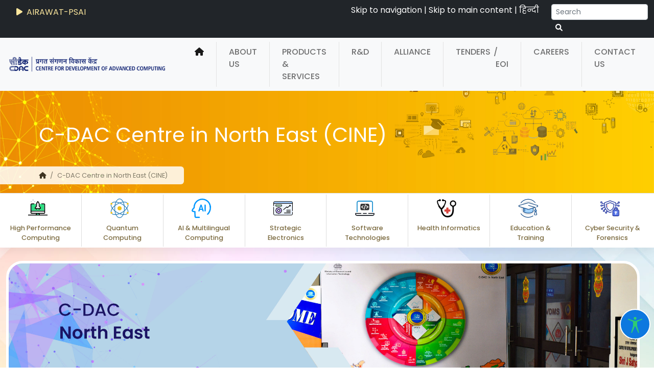

--- FILE ---
content_type: text/html; charset=utf-8
request_url: https://cdac.in/?id=SL
body_size: 37883
content:

    <!DOCTYPE html>
    <html lang="en-US">

    <head>
      <title>
        C-DAC Centre in North East (CINE)
      </title>
      <meta http-equiv="Content-Type" content="text/html; charset=utf-8" />
      <meta http-equiv="X-UA-Compatible" content="IE=edge" />
      <meta name="viewport" content="width=device-width, initial-scale=1" />
      <meta name="google-site-verification" content="coiX-zAjB21qckJyM-TItef522KqvaR91ZXRolFBIms" />
      <meta name="Description" content=" " />
      <meta name="KeyWords" content="" />
      <meta name="robots" content="index, follow" />
      <meta property="og:image" content="https://cdac.in/img/C-DAC.jpg"/>
      <meta property="og:type" content="website">
      <meta property="og:site_name" content="C-DAC"/>
      <meta property="og:title" content="C-DAC Centre in North East (CINE)"/>
      <meta property="og:url" content="https://cdac.in?id=SL"/>
      <meta property="og:description" content=""/>
      <link rel="stylesheet" href="/css/aos.css" />
      <link href="/css/bootstrap.min.css" rel="stylesheet" type="text/css">
      <link href="/index.aspx?id=custom" rel="stylesheet" type="text/css">
      <link href="/css/carousel.css" rel="stylesheet" type="text/css">
      <link rel="stylesheet" href="/css/swiper-bundle.min.css" />
      <link rel="stylesheet" href="/css/all.min.css">
      <link rel="stylesheet" type="text/css" href="/css/colorbox.css" />
      <link href="/css/hover-effect.css" rel="stylesheet" type="text/css">
      <!--<link rel="stylesheet" href="https://fonts.googleapis.com/css2?family=Inter:wght@100;200;300;400;500;600;700&display=swap" integrity="sha384-TzKzA5ir/IJIoyzdr+P9Cc5mTBsYxRoQTyhf/698mZmY5FQHPbKnwlbDvSdHn6hS" crossorigin="anonymous">-->
		<link rel="preconnect" href="https://fonts.googleapis.com">
		<link rel="preconnect" href="https://fonts.gstatic.com" crossorigin>
		
		<!--<link href="https://fonts.googleapis.com/css2?family=Inter:ital,opsz,wght@0,14..32,100..900;1,14..32,100..900&family=Poppins:ital,wght@0,100;0,200;0,300;0,400;0,500;0,600;0,700;0,800;0,900;1,100;1,200;1,300;1,400;1,500;1,600;1,700;1,800;1,900&display=swap" rel="stylesheet">-->
		
		<link href="https://fonts.googleapis.com/css2?family=Poppins:ital,wght@0,100;0,200;0,300;0,400;0,500;0,600;0,700;0,800;0,900;1,100;1,200;1,300;1,400;1,500;1,600;1,700;1,800;1,900&display=swap" rel="stylesheet">
		
      <script type="text/javascript" src="/js/jquery.min.js"></script>
	  <style>
	  #tap-internal{position:relative}
	 #sticky-menu{position: -webkit-sticky; top: 100px; postion:fixed}
	  </style>
    </head>

    <body>
      
      <form name="Form1" method="post" action="/?id=SL" id="Form1">
<div>
<input type="hidden" name="__EVENTTARGET" id="__EVENTTARGET" value="" />
<input type="hidden" name="__EVENTARGUMENT" id="__EVENTARGUMENT" value="" />
<input type="hidden" name="__VIEWSTATE" id="__VIEWSTATE" value="6HVPYis7/ZhqEcpIo5fI19NlQGDipr3usgyG26hSWBRc2ALbcqgC/fnunv7DBfQDLWOn8Fdk1g7fiOv+XU7+WA+b8j+2xqgw2U5VSv50ugc=" />
</div>

<script type="text/javascript">
//<![CDATA[
var theForm = document.forms['Form1'];
if (!theForm) {
    theForm = document.Form1;
}
function __doPostBack(eventTarget, eventArgument) {
    if (!theForm.onsubmit || (theForm.onsubmit() != false)) {
        theForm.__EVENTTARGET.value = eventTarget;
        theForm.__EVENTARGUMENT.value = eventArgument;
        theForm.submit();
    }
}
//]]>
</script>


<div>

	<input type="hidden" name="__VIEWSTATEGENERATOR" id="__VIEWSTATEGENERATOR" value="90059987" />
	<input type="hidden" name="__VIEWSTATEENCRYPTED" id="__VIEWSTATEENCRYPTED" value="" />
	<input type="hidden" name="__EVENTVALIDATION" id="__EVENTVALIDATION" value="V8rAC/AJqli0m3kJl0SjdNmJ7FPo67q7WaI4FAKqzSl7Z4qMtJlUoxJnUHOBHJJ0gvD7B97riaNh59hOS776joisg17gdaI+aODHQSSf0fVXVUVl3WvJmgBv3qWphF1BWC1vBJI8c1u2hkyeFqs8mA==" />
</div>
         <div class="container-fluid bg-dark pt-1 d-lg-block d-sm-none d-none">
               <div class="row py-1">
                <div class="col-md-5 col-lg-6 text-white">
						<!-- <div class="mt-1 marquee-text"><a href="/index.aspx?id=pdf_Techzine" class="marquee-text px-3 mt-2" target="_blank"><span><i class="fa-solid fa-play px-1"></i> <strong>Techzine</strong> <small> - C-DAC R&amp;D Digest </small></span></a></div>					 -->
            <div class="swiper mtext">
							<div class="swiper-wrapper pt-1">
									<div class="swiper-slide bg-dark">
									<a href="https://airawat.cdac.in/" class="marquee-text px-3" target="_blank" onClick="return external_link();"><i class="fa-solid fa-play px-1"></i> AIRAWAT-PSAI </a>
								  </div>
								  <div class="swiper-slide bg-dark">
									<a href="/index.aspx?id=Techzine" class="marquee-text px-3"><i class="fa-solid fa-play px-1"></i> <strong>Techzine</strong> <small> - C-DAC R&amp;D Digest </small> </a>
								  </div>	
                                  <div class="swiper-slide bg-dark">
									<a href="/index.aspx?id=TAP_Booklet" class="marquee-text px-3"><i class="fa-solid fa-play px-1"></i> <strong>TAP</strong> <small> - Technology Advancement and Proliferation </small> </a>								  
                                    </div>						  
							</div>
							
						  </div>
					</div>
                  <div class="col-md-4 col-lg-4">
                      <div class="text-end text-white d-lg-block d-sm-none d-none">
                          <a href="#nav" class="text-white">Skip to navigation</a> | <a href="#content" class="text-white">
                              Skip to main content</a> | <a onclick="goHindi();" id="hi" class="NALOC text-white" href="javascript:__doPostBack(&#39;hi&#39;,&#39;&#39;)" style="--bs-btn-padding-y: .25rem; --bs-btn-padding-x: .5rem;
                              --bs-btn-font-size: .75rem;">हिन्दी</a>
                      </div>
                  </div>
                  <div class="col-md-3 col-lg-2">
                      <div class="input-group float-end">
                        <div id="search-autocomplete" class="form-outline">
                          <input class="form-control form-control-sm" id="searchTerm" type="search" placeholder="Search"
                              autocomplete="off" aria-label="Search">
                      </div>
                      <button type="button" id="btnSearch" class="btn btn-dark btn-sm" onClick="lrcSearch()" aria-label="serach button">
                          <i class="fas fa-search p-0"></i><span style="display: none;">Search Button</span>
                      </button>
                      </div>
                  </div>
              </div>
					</div>
                  
        </form>

       <nav class="navbar navbar-expand-lg bg-light" id="nav">
          <div class="container-fluid">
            <a class="navbar-brand d-lg-none" href="/index.aspx"><img src="/img/cdac-logo-sm.png" class="img-fluid" alt="C-DAC Logo Small"></a>
            <a class="navbar-brand d-lg-block d-sm-none d-none" href="/index.aspx"><img src="/img/cdac-logo.png" class="img-fluid" alt="C-DAC Logo"></a>
                                                
                                                <div class="row">
                                                                <div class="col-1">
                                                                                <a class="btn navbar-toggler d-lg-none" href="/index.aspx?id=msearch"><i class="fas fa-search p-1"></i></a>
                                                                </div>
                                                                <div class="col-1" style="margin-left:25%;">
                                                                                <button class="navbar-toggler" type="button" data-bs-toggle="collapse" data-bs-target="#navbarNavAltMarkup"
                                                                                  aria-controls="navbarNavAltMarkup" aria-expanded="false" aria-expanded="true"
                                                                                  aria-label="Toggle navigation">  
                                                                                  <span class="navbar-toggler-icon"></span>
                                                                                </button>
                                                                </div>
                                                </div>
                                                
            <div class="collapse navbar-collapse justify-content-end" id="navbarNavAltMarkup">
              <div class="navbar-nav text-uppercase">
                <a class="nav-link active" href="/index.aspx" aria-current="page" aria-label="home"><i class="fa-solid fa-house"></i></a>
                <span class="nav-seprator"></span>
                <a class="nav-link" href="/index.aspx?id=about">About Us</a> <span class="nav-seprator"></span>
                <a class="nav-link" href="/index.aspx?id=products_services">Products & Services</a> <span
                  class="nav-seprator"></span>
                <a class="nav-link" href="/index.aspx?id=research">R&D </a><span class="nav-seprator"></span>
                <a class="nav-link" href="/index.aspx?id=alliance">Alliance</a> <span class="nav-seprator"></span>
                                                                
                                                                <a class="nav-link" href="/index.aspx?id=tenders">Tenders</a><span ><a href="/index.aspx?id=tenders_eoi" class="nav-link d-lg-block d-sm-none d-none" style="padding-left:0px!important;margin-left: -18px!important;">/ &nbsp;EOI</a> <a href="/index.aspx?id=tenders_eoi" class="nav-link d-lg-none">EXPRESSION OF INTEREST</a></span><span class="nav-seprator"></span>
                                                                
                <a class="nav-link" href="/index.aspx?id=career">Careers</a> <span class="nav-seprator"></span>
                <a class="nav-link" href="/index.aspx?id=contact">Contact Us</a>


                <div class="dropdown d-lg-none">
                  <a class="btn dropdown-toggle" href="#" role="button" id="dropdownMenuLink" data-bs-toggle="dropdown"
                    aria-expanded="false">
                    Thematic Area                  </a>

                  <ul class="dropdown-menu" aria-labelledby="dropdownMenuLink">
                    <li><a class="dropdown-item" href="/index.aspx?id=tap&tapcat=High_Performance_Computing">High Performance Computing</a></li>                   
                    <li><a class="dropdown-item" href="/index.aspx?id=tap&tapcat=Quantum_Computing">Quantum Computing</a></li>
                    <li><a class="dropdown-item" href="/index.aspx?id=tap&tapcat=AI_Multilingual_Computing">AI & Multilingual Computing</a></li>
                    <li><a class="dropdown-item" href="/index.aspx?id=tap&tapcat=Strategic_Electronics">Strategic Electronics</a></li>
                    <li><a class="dropdown-item" href="/index.aspx?id=tap&tapcat=Software_Technologies">Software Technologies</a></li>                 
                    <li><a class="dropdown-item" href="/index.aspx?id=tap&tapcat=Health_Informatics">Health Informatics</a></li>
                    <li><a class="dropdown-item" href="/index.aspx?id=tap&tapcat=Education_Training">Education & Training</a></li>
                    <li><a class="dropdown-item" href="/index.aspx?id=tap&tapcat=Cyber_Security_Forensics">Cyber Security & Forensics</a> </li>
                  </ul>
                </div>
              </div>
            </div>
          </div>
        </nav>



      

      


              <div class="container-fluid int-parallax d-lg-block d-sm-none d-none" id="tap-stick-bottom"> 
                <div class="row aos-init aos-animate" data-aos="zoom-in" data-aos-delay="200">
                  <div class="col-9 float-start">
                    <p class="int-banner-tittle text-white aos-init aos-animate" data-aos="zoom-in-up" data-aos-delay="400">
                      C-DAC Centre in North East (CINE)
                    </p>

                    <nav class="aos-init aos-animate" aria-label="breadcrumb" data-aos="fade-right" data-aos-delay="600">
                      <ol class="breadcrumb int-breadcrumb-bg rounded-end">
                        <li class="breadcrumb-item"><a href="/index.aspx" class="text-dark"><i
                              class="fa-solid fa-house"></i></a></li>
                        <li class='breadcrumb-item active'>C-DAC Centre in North East (CINE)</li>
                          <li class=" hidden-xs"> <a
                              href="/index.aspx?id=print_page&amp;print=SL" target="_blank"><span
                                class="glyphicon glyphicon-print"></span></a></li>
                      </ol>
                  </div>
                </div>
              </div>
              

      


        <div class="container-fluid sticky-top d-lg-block d-sm-none d-none" id="tap-internal">
          <div class="row ta text-center border-top border-dark-subtle fbg shadow-tap tap">
		  
		  			<!--<div class="col-md-1">&nbsp;</div>
					
					<div class="col-md-1 col-6 pb-2 pt-4 fth-rborder"><a href="/index.aspx"><img src="/img/cdac-logo-sm.png" class="img-fluid" alt="C-DAC Logo"></a></div>-->
					
					<div class="col-mdt-1 col-6 py-2 fth-rborder"><a href="/index.aspx?id=tap&tapcat=High_Performance_Computing"><svg id="svg"> <image xlink:href="/index.aspx?id=img_svg_icon&dynamicId=HPC.svg" width="80%" height="80%" alt="Latest Update Icone"> </svg> <br/> <span class="fbg-text">High Performance Computing</span></a></div>	
					
					<div class="col-mdt-1 col-6 py-2 fth-rborder"><a href="/index.aspx?id=tap&tapcat=Quantum_Computing"><svg id="svg"><image xlink:href="/index.aspx?id=img_svg_icon&dynamicId=Quantum.svg" width="80%" height="80%" alt="Quantum Computing Icone"> </svg> <br/> <span class="fbg-text">Quantum Computing</span></a></div>		
					
					<div class="col-mdt-1 col-6 py-2 fth-rborder"><a href="/index.aspx?id=tap&tapcat=AI_Multilingual_Computing"><svg id="svg"><image xlink:href="/index.aspx?id=img_svg_icon&dynamicId=AI.svg" width="80%" height="80%" alt="AI & Multilingual Computing Icone"> </svg> <br/><span class="fbg-text">AI & Multilingual Computing</span></a></div>
					
					<div class="col-mdt-1 col-6 py-2 fth-rborder"><a href="/index.aspx?id=tap&tapcat=Strategic_Electronics"><svg id="svg"><image xlink:href="/index.aspx?id=img_svg_icon&dynamicId=Strategic-Technology.svg" width="80%" height="80%" alt="Strategic Electronics Icone"> </svg> <br/> <span class="fbg-text">Strategic Electronics</span></a></div>
					
					<div class="col-mdt-1 col-6 py-2 fth-rborder"><a href="/index.aspx?id=tap&tapcat=Software_Technologies"><svg id="svg"><image xlink:href="/index.aspx?id=img_svg_icon&dynamicId=Software-Technologies.svg" width="80%" height="80%" alt="Software Technologies Icone"> </svg> <br/> <span class="fbg-text">Software Technologies</span></a></div>
					
					<div class="col-mdt-1 col-6 py-2 fth-rborder"><a href="/index.aspx?id=tap&tapcat=Health_Informatics"><svg id="svg"><image xlink:href="/index.aspx?id=img_svg_icon&dynamicId=Healthcare-Educ.svg" width="80%" height="80%"alt="Health Informatics Icone"> </svg> <br/> <span class="fbg-text">Health Informatics </span></a></div>
					
					<div class="col-mdt-1 col-6 py-2 fth-rborder"><a href="/index.aspx?id=tap&tapcat=Education_Training"><svg id="svg"><image xlink:href="/index.aspx?id=img_svg_icon&dynamicId=Edu.svg" width="80%" height="80%"alt="Education Training Icone"> </svg> <br/> <span class="fbg-text">Education &amp; Training </span></a></div>
					
					<div class="col-mdt-1 col-6 py-2"><a href="/index.aspx?id=tap&tapcat=Cyber_Security_Forensics"><svg id="svg"><image xlink:href="/index.aspx?id=img_svg_icon&dynamicId=Cyber-Security.svg" width="80%" height="80%" alt="Cyber Security & Forensics Icone"> </svg> <br/> <span class="fbg-text">Cyber Security & Forensics</span></a></div>
					
					<!--<div class="col-md-1 col-6 pb-2 pt-4"><a href="/index.aspx?id=reach_us"><i class="fa-solid fa-paper-plane fa-2x  fbg-icon"></i> <br> <span class="fbg-text">Reach Us</span></a></div>
					
					<div class="col-md-1">&nbsp;</div>-->
           
          </div>

        </div>



        </div>
      

      
        <div id="content" >
          <div ">
            

	
<div class="container-fluid center-banner-parallax py-3">	
	<div class="row cp">
	
			<div class="center-banner">				
					 <img src="/index.aspx?id=img_Silchar-cb" class="rounded-5 border border-5 border-white img-fluid"  alt="banner">
			</div>

	</div>
</div>


<div class="container-fluid sp">	
	<div class="row cp">		
				
				<div class="col-md-7 mb-5 col-sm-12  col-s-12 pb-3" data-aos="fade-right" data-aos-delay="100">
						<div class="card shadow">
						  <div class="card-body card-px">
							<div class="pb-1 mb-4 g_title text-uppercase"> <h2>C-DAC North East</h2>	</div>
							<p><img src="/index.aspx?id=img_silchar-cl" class="rounded-circle border border-5 border-white shadow" alt="Silchar" align="left" hspace="10">C-DAC established its 11th centre in North East which is nestled in IIT Guwahati Research Park. </p>

								<p></p>Strategically located in the Gateway to the Northeast, the centre focuses on ICTE Services, Software Development, Embedded Systems & VLSI,  Artificial Intelligence/Machine Learning, Cyber Security, Cyber Forensics, Multilingual Computing, Blockchain Technology for a myriad of sectors like Healthcare, Agriculture, E-governance, Power, Smart Cities, Digital Preservation and Digital Solutions to drive regional development. Through collaborations with government, industry, and academia, C-DAC CINE leverages technology for inclusive growth and digital empowerment across the North Eastern states.
								</p>
						  </div>
						</div>
					</div>
					
					<div class="col-md-5 col-sm-12 col-s-12">
					
					<div class="row">
						<!--Side Buttons Start-->
						<div class="col-md-6 pb-5 aos-init aos-animate" data-aos="fade-right" data-aos-delay="100">
							<div class="card border mx-sm-1 p-3 shadow">	
								<div class="row g-0">
									<div class="col-4">
									  <img src="/index.aspx?id=img_ico-products-white" class="rounded-circle border border-5 shadow border-white img-fluid bg-info" alt="Icon Products">
									</div>
									<div class="col-8">
									  <div class="card-body">
										<h5 class="card-title">Products</h5>									
									<div class="text-left"><a href="/index.aspx?id=cwproducts&centre=SL#Products" class="btn btn-sm btn-warning shadow border border-3 border-white rounded-1"> Know More..</a></div>
									  </div>
									</div>
								  </div>
							</div>
						</div>
						<div class="col-md-6 pb-5" data-aos="fade-right" data-aos-delay="200">
							<div class="card border mx-sm-1 p-3 shadow">
								<div class="row g-0">
									<div class="col-4">
									  <img src="/index.aspx?id=img_ico-services-white" class="rounded-circle border border-5 shadow border-white img-fluid bg-info" alt="Icon Services">
									</div>
									<div class="col-8">
								<div class="card-body">
									<h5 class="card-title">Services</h5>									
									<div class="text-left"><a href="/index.aspx?id=cwservices&centre=SL#Services" class="btn btn-sm btn-warning shadow border border-3 border-white rounded-1"> Know More..</a></div>
								</div>
							</div>
								  </div>
							</div>
						</div>
						<div class="col-md-6 pb-5" data-aos="fade-right" data-aos-delay="300">
							<div class="card border mx-sm-1 p-3 shadow">
								<div class="row g-0">
									<div class="col-4">
									  <img src="/index.aspx?id=img_ico-projects-white" class="rounded-circle border border-5 shadow border-white img-fluid bg-info" alt="Icon Projects">
									</div>
									<div class="col-8">
								<div class="card-body">
									<h5 class="card-title">Projects</h5>									
									<div class="text-left"><a href="/index.aspx?id=cwprojects&centre=SL#Projects" class="btn btn-sm btn-warning shadow border border-3 border-white rounded-1"> Know More..</a></div>
								  </div>
							</div>
						</div>
					</div>
				</div>
						<div class="col-md-6 pb-5" data-aos="fade-right" data-aos-delay="400">
							<div class="card border mx-sm-1 p-3 shadow">
								<div class="row g-0">
									<div class="col-4">
									  <img src="/index.aspx?id=img_ico-events-white" class="rounded-circle border border-5 shadow border-white img-fluid bg-info" alt="Icon Events">
									</div>
									<div class="col-8">
								<div class="card-body">
									<h5 class="card-title">Events</h5>									
									<div class="text-left"><a href="/index.aspx?id=events" class="btn btn-sm btn-warning shadow border border-3 border-white rounded-1"> Know More..</a></div>
								  </div>
							</div>
						</div>
					</div>
				</div>
						<div class="col-md-6 pb-5" data-aos="fade-right" data-aos-delay="500">
							<div class="card border mx-sm-1 p-3 shadow">
								<div class="row g-0">
									<div class="col-4">
									  <img src="/index.aspx?id=img_ico-contact-white" class="rounded-circle border border-5 shadow border-white img-fluid bg-info" alt="Icon Contacts">

									</div>
									<div class="col-8">
								<div class="card-body">
									<h5 class="card-title">Contact Us</h5>									
									<div class="text-left"><a href="/index.aspx?id=contact#SL" class="btn btn-sm btn-warning shadow border border-3 border-white rounded-1"> Know More..</a></div>
								  </div>
							</div>
						</div>
					</div>
				</div>
				<!--Side Buttons End-->	
						
					
		</div>
			
	</div>
</div>
</div>


          </div>
        </div>
      



      <input name="language_selected" type="hidden" id="language_selected" />
        <footer>
          <div class="container-fluid bg-dark">
            <div class="row text-center">

              <div class="mx-auto  gov-logo-pt">
                <div class="swiper swiper-lrp govLogo">
                  <div class="swiper-wrapper">

                    <div class="col-md-4 col-12 swiper-slide">
                      <a href="https://www.meity.gov.in/" target="_blank" onClick="return external_link();"><img
                          src="/index.aspx?id=img_loin-head" class="img-fluid" alt="MeitY Logo"></a>
                    </div>

                    <div class="col-md-4 col-12 swiper-slide">
                      <a href="https://amritmahotsav.nic.in/" target="_blank" onClick="return external_link();"><img
                          src="img/azadi.png" class="img-fluid" alt="azadi logo"></a>
                    </div>

                     <div class="col-md-4 col-12 swiper-slide">
                      <a><img
                          src="img/iyc.png" class="img-fluid" alt="International Year of Cooperatives 2025"></a>
                    </div>

                    <div class="col-md-4 col-12 swiper-slide">
                      <a href="https://www.bhimupi.org.in/" target="_blank" onClick="return external_link();"><img
                          src="img/bhim_upi.png" class="img-fluid" alt="bhimapp"></a>
                    </div>

                    <div class="col-md-4 col-12 swiper-slide">
                      <a href="https://digitalindia.gov.in/" target="_blank" onClick="return external_link();"><img
                          src="img/digitalindia.png" class="img-fluid" alt="Digital India"></a>
                    </div>

                    <div class="col-md-4 col-12 swiper-slide">
                      <a href="https://www.india.gov.in/" target="_blank" onClick="return external_link();">
                         <img src="img/india.gov.png" class="img-fluid" alt="india.gov.in"></a>
                    </div>

                    <div class="col-md-4 col-12 swiper-slide">
                      <a href="https://swachhbharatmission.gov.in/" target="_blank"
                        onclick="return external_link();"><img src="img/swachh_bharat.png" class="img-fluid"
                          alt="swachh bharat"></a>
                    </div>
                  </div>
                </div>
              </div>

            </div>
          </div>

          <div class="container-fluid">
            <div class="row cp">
              <div class="col-md-4 col-6 col-s-6 footer-pt aos-init aos-animate" data-aos="fade-up" data-aos-delay="">
                <div class="pb-2 mb-4 pt-3 footer_title text-uppercase">
                  <div class="fs-5">Centers</div>
                </div>
                <ul class="pb-4">
                  <li><a href="/index.aspx?id=BL" class="tab-link-text">Bengaluru </a></li>
                  <li><a href="/index.aspx?id=CH" class="tab-link-text">Chennai </a></li>
                  <li><a href="/index.aspx?id=DL" class="tab-link-text">Delhi</a></li>				         
                  <li><a href="/index.aspx?id=HY" class="tab-link-text">Hyderabad </a></li>
                  <li><a href="/index.aspx?id=KL" class="tab-link-text">Kolkata</a></li>
                  <li><a href="/index.aspx?id=ML" class="tab-link-text">Mohali</a></li>
                  <li><a href="/index.aspx?id=MB" class="tab-link-text">Mumbai</a></li>
                  <li><a href="/index.aspx?id=ND" class="tab-link-text">Noida </a></li>
                  <li><a href="/index.aspx?id=SL" class="tab-link-text">North East</a></li>
                  <li><a href="/index.aspx?id=PT" class="tab-link-text">Patna </a></li>
                  <li><a href="/index.aspx?id=PN" class="tab-link-text">Pune </a></li>
                  <li><a href="/index.aspx?id=TVM" class="tab-link-text">Thiruvananthapuram</a></li>
                </ul>
              </div>

              <div class="col-md-4 col-6 col-s-6 footer-pt aos-init aos-animate" data-aos="fade-up" data-aos-delay="100">
                <div class="pb-2 mb-4 pt-3 footer_title text-uppercase">
                  <div class="fs-5">Links</div>
                </div>
               <ul class="pb-4">
                  <li><a href="/index.aspx?id=about" class="tab-link-text">About Us</a></li>
                  <li><a href="/index.aspx?id=products_services" class="tab-link-text">Products & Services</a></li>
                  <li><a href="/index.aspx?id=research" class="tab-link-text">R&amp;D </a></li>
                  <li><a href="/index.aspx?id=career" class="tab-link-text">Careers</a></li>
                  <li><a href="/index.aspx?id=tenders" class="tab-link-text">Tenders</a></li>
                  <li><a href="/index.aspx?id=news" class="tab-link-text">Press Kit</a></li>
                  <li><a href="/index.aspx?id=audiov" class="tab-link-text">Video Gallery</a></li>
                  <li><a href="/index.aspx?id=events" class="tab-link-text">Events</a></li>
                  <li><a href="/index.aspx?id=Awards" class="tab-link-text">Awards</a></li>
                  <li><a href="/index.aspx?id=download" class="tab-link-text">Downloads</a></li>
                  <li><a href="/index.aspx?id=cdac_achievements" class="tab-link-text">Achievements</a></li>
                  <li><a href="/index.aspx?id=alliance" class="tab-link-text">Alliance</a></li>
                  
                </ul>
              </div>

              <div class="col-md-4 col-12 col-s-12 footer-pt aos-init aos-animate" data-aos="fade-up" data-aos-delay="200">
                <div class="pb-2 mb-4 pt-3 footer_title text-uppercase">
                  <div class="fs-5">Contact Us</div>
                </div>
                <div class="pb-4">
                  <iframe src="https://www.google.com/maps/embed?pb=!1m18!1m12!1m3!1d3782.8678264336377!2d73.80868805056447!3d18.534874087338796!2m3!1f0!2f0!3f0!3m2!1i1024!2i768!4f13.1!3m3!1m2!1s0x3bc2bf40bef092f1%3A0x48c508ccaa4ef9a!2sCentre%20For%20Development%20Of%20Advanced%20Computing%2C%20Innovation%20Park!5e0!3m2!1sen!2sin!4v1663579195296!5m2!1sen!2sin" title="C-DAC Navigation Map" width="98%" class="shadow border boder-white" allowfullscreen="" loading="lazy" referrerpolicy="no-referrer-when-downgrade"></iframe>
                  <p class="py-3"> <strong>Centre for Development of Advanced Computing</strong><br />
                    <strong>C-DAC Innovation Park</strong>,<br>
                    Panchavati, Pashan,
                    Pune - 411 008, Maharashtra (India)<br>
                    Phone: +91-20-25503100<br>
                    Fax: +91-20-25503131
                  </p>
                </div>

              </div>


            </div>

          </div>
          <div class="container-fluid border-top">

            <div class="row col-12">
              <div class="text-center"> <small>
                  <div class="my-3">
                   <a href="/index.aspx?id=help" class="tab-link-text">Help</a> |
                  <a href="/index.aspx?id=website_policies" class="tab-link-text">Website Policies</a> |
                    <a href="/index.aspx?id=legal_notice#2" class="tab-link-text">Copyright Policy</a> |
                    <a href="/index.aspx?id=terms_conditions" class="tab-link-text">Terms & Conditions</a> |
                  <a href="/index.aspx?id=reach_us" class="tab-link-text">Reach Us</a> | 
				  <a href="/index.aspx?id=sitemap" class="tab-link-text">Sitemap</a>
                  </div>

                  Website owned & maintained by: Centre for Development of Advanced Computing (C-DAC)<br />
                  &copy;
                  <script>                      document.write(new Date().getFullYear())</script> C-DAC. All
                  rights reserved.
                  <span id="lblLastUpdated" class="copyrights"></span>
                </small>
              </div>
            </div>


          </div>
        </footer>
        <a href="#" id="backtotop" title="On click go to Top" class="active" style="display: block;" data-aos="fade-up"
          data-aos-delay="500"><i class="fa fa-angle-up px-2"></i> Top</a>

     
        
        <!--<div class="sector-profile" data-aos="fade-right" data-aos-delay="200">
		<div class="psw">
				
				<div class="dropdown">
				<button class="dropbtn" style="border-radius: 50px; height: 49px;" aria-label="sector icon"><i class="fa-solid fa-industry" style="padding:6px; font-size:18px;"></i></button>
				  <div class="dropdown-content">
				  	<p class="mx-3 my-2 fw-bold border-bottom fs-5">Sector</p>
					<ul style="list-style:none;  padding:0px 14px 0px 13px;">
						<li class="border-bottom"><a href="/index.aspx?id=sector&sector_name=Education and Skill Building"><i class="fa-solid fa-school px-1"></i> Education and Skill Building</a></li>
						<li class="border-bottom"><a href="/index.aspx?id=sector&sector_name=Government and Public Sector"><i class="fa-solid fa-building-flag px-1"></i> Government and Public Sector</a></li>
						<li class="border-bottom"><a href="/index.aspx?id=sector&sector_name=Industry (including Startups/MSME)"><i class="fa-solid fa-industry px-1"></i> Industry (including Startups/MSME)</a></li>
						<li class="border-bottom"><a href="/index.aspx?id=sector&sector_name=Law Enforcement Agencies"><i class="fa-solid fa-gavel px-1"></i> Law Enforcement Agencies</a></li>
						<li class="border-bottom"><a href="/index.aspx?id=sector&sector_name=Smart Cities and Transportation"><i class="fa-solid fa-house-signal px-1"></i> Smart Cities and Transportation</a></li>
						<li class="border-bottom"><a href="/index.aspx?id=sector&sector_name=Broadcast and Communications"><i class="fa-solid fa-tower-broadcast px-1"></i> Broadcast and Communications</a></li>
						<li class="border-bottom"><a href="/index.aspx?id=sector&sector_name=Financial Services"><i class="fa-sharp fa-solid fa-coins px-1"></i> Financial Services</a></li>
						<li class="border-bottom"><a href="/index.aspx?id=sector&sector_name=Healthcare and Life Sciences"><i class="fa-solid fa-suitcase-medical px-1"></i> Healthcare and Life Sciences</a></li>
						<li><a href="/index.aspx?id=sector&sector_name=Defense and Strategic" class="pb-2"><i class="fa-solid fa-shield-halved px-1"></i>  Defense and Strategic</a></li>
					</ul>
				  </div>
				</div>
				  
				<div class="dropdown border-bottom">
				  <button class="dropbtn" style="border-radius: 50px; height: 49px;" aria-label="profile icon"><i class="fa-solid fa-user" style="padding:7px; font-size:20px;"></i></button>
				  <div class="dropdown-content">
				  	<p class="mx-3 my-2 fw-bold border-bottom fs-5">Profile</p>
					<ul style="list-style:none;  padding:0px 14px 0px 13px;">
						<li class="border-bottom"><a href="/index.aspx?id=profile&profile_name=Students"><i class="fa-solid fa-graduation-cap px-1"></i> Students</a></li>
						<li class="border-bottom"><a href="/index.aspx?id=profile&profile_name=Academia and Researcher"><i class="fa-solid fa-book-open-reader px-1"></i> Academia and Researcher</a></li>
						<li class="border-bottom"><a href="/index.aspx?id=profile&profile_name=Entrepreneurs"><i class="fa-solid fa-briefcase px-1"></i> Entrepreneurs</a></li>
						<li class="border-bottom"><a href="/index.aspx?id=profile&profile_name=Solution Aggregators / Integrators"><i class="fa-solid fa-gears px-1"></i> Solution Aggregators / Integrators</a></li>
						<li class="border-bottom"><a href="/index.aspx?id=profile&profile_name=International Audience"><i class="fa-solid fa-people-group px-1"></i> International Audience</a></li>
						<li class="border-bottom"><a href="/index.aspx?id=profile&profile_name=Press"><i class="fa-solid fa-newspaper px-1"></i> Press</a></li>
						<li><a href="/index.aspx?id=profile&profile_name=Career Seekers" class="pb-2"><i class="fa-solid fa-user-tie px-1"></i> Career Seekers</a></li>
					</ul>
				  </div>
				</div>				
				
				
		</div>
	</div>-->
      
      <script type="text/javascript" src="/js/bootstrap.min.js" ></script>
      <script type="text/javascript" src="/js/bootstrap.bundle.min.js" ></script>
      <script type="text/javascript" src="/js/swiper-bundle.min.js"></script>
      <script type="text/javascript" src="/js/jquery.colorbox.js"></script>
      <script type="text/javascript" src="/js/accessibility.min.js"> </script>
      <script type="text/javascript" src="/js/aos.js"></script>
      <script type="text/javascript" src="/js/confirm.js"></script>
      <script src="https://gistlangserver.in/demos/cdacSearch.min.js"></script>
      <script>
          AOS.init();
      </script>
      <script>

        var swiper = new Swiper(".govLogo", {
          spaceBetween: 10,
          loop: true,
          speed: 2000,
          autoplay: {
            delay: 1500,
            disableOnInteraction: false,
          },

          breakpoints: {
            370: {
              slidesPerView: 2,
            },

            640: {
              slidesPerView: 2,
            },
            768: {
              slidesPerView: 4,
            },
            1024: {
              slidesPerView: 5,
            },
          },
        });

        var swiper = new Swiper(".mtext", {
		  spaceBetween: 30,
		  effect: "fade",
		  speed: 2000,
		  autoplay: {
            delay: 5500,
            disableOnInteraction: false,
          },
		  navigation: {
			nextEl: ".swiper-button-next",
			prevEl: ".swiper-button-prev",
		  },
		  pagination: {
			el: ".swiper-pagination",
			clickable: true,
		  },
		});
      </script>
      <script async src="https://www.googletagmanager.com/gtag/js?id=G-EW5FVRNK1V">

      </script>
      
      <script>
      
        window.dataLayer = window.dataLayer || [];
      
        function gtag() {
      
          dataLayer.push(arguments);
      
        } gtag('js', new Date());
      
        gtag('config', 'G-EW5FVRNK1V');
      
      </script>

      <script>

        $('.listing').ready(function () {
          $('.nav li a').click(function (e) {

            $('.nav li.active').removeClass('active');

            var $parent = $(this).parent();
            $parent.addClass('active');
            e.preventDefault();
          });
    });

    var _gaq = _gaq || [];
    _gaq.push(['_setAccount', 'UA-17466453-1']);
    _gaq.push(['_setDomainName', '.cdac.in']);
    _gaq.push(['_trackPageview']);

    (function () {
        var ga = document.createElement('script'); ga.type = 'text/javascript'; ga.async = true;
        ga.src = ('https:' == document.location.protocol ? 'https://ssl' : 'http://www') + '.google-analytics.com/ga.js';
        var s = document.getElementsByTagName('script')[0]; s.parentNode.insertBefore(ga, s);
    })();

     var input = document.getElementById("searchTerm");
input.addEventListener("keypress", function(event) {
  if (event.key === "Enter") {
    event.preventDefault();
    document.getElementById("btnSearch").click();
  }
});

function lrcSearch() {
            let inputstring = document.getElementById('searchTerm').value;
            window.location.href = "/index.aspx?id=search&search=" + inputstring + "&pageNo=0";
            
        }
		
		
/*	For tap internal*/
		

		

      </script>

    </body>

    </html>

--- FILE ---
content_type: text/css
request_url: https://cdac.in/css/hover-effect.css
body_size: 864
content:
/* CSS Document */

		
.our-team-main
{
	text-align:center;
	border-radius:10px;
	overflow:hidden;
	position:relative;
	transition:1s;
}



.team-back
{
	width:100%;
	/*height:auto;*/
	position:absolute;
	top:0;
	left:0;
	margin: auto;
	padding:0.7rem;
	text-align: center;
	color:#7a693e;
	font-size:1.2rem;
	visibility: hidden;
	
}

.team-front
{
	width:100%;
	/*height:auto;*/
	position:relative;
	z-index:10;
	color:#746540;
	padding:10px;
	font-size:0.8rem;
	font-weight:500;
	line-height:1rem;
	bottom:0px;
	transition: all 0.5s ease;
}

.our-team-main:hover .team-front
{
	bottom:-200px;
	transition: all 1s ease;
	cursor: pointer;
}

.our-team-main:hover
{
	border-color:#777;
	transition:1s;
}

.our-team-main:hover .team-back
{	
	visibility: visible;
	transition:1s;	
	cursor: pointer;
}



--- FILE ---
content_type: image/svg+xml
request_url: https://cdac.in/index.aspx?id=img_svg_icon&dynamicId=Edu.svg
body_size: 2947
content:
<?xml version="1.0" encoding="UTF-8"?>
<svg id="Layer_1" data-name="Layer 1" xmlns="http://www.w3.org/2000/svg" viewBox="0 0 43 43">
  <defs>
    <style>
      .cls-1 {
        fill: #fff;
      }

      .cls-2 {
        fill: #e9eaeb;
      }

      .cls-3 {
        fill: #a3d4ff;
      }

      .cls-4 {
        fill: #134984;
      }
    </style>
  </defs>
  <path class="cls-2" d="M9.98,32.24c6.17,6.17,16.16,6.17,22.33,0,6.17-6.17,6.17-16.16,0-22.33h0c-6.17-6.17-16.16-6.17-22.33,0-6.17,6.17-6.17,16.16,0,22.33,0,0,0,0,0,0h0Z"/>
  <path class="cls-4" d="M5.38,10.41l-1.08-.81C8.13,4.17,14.45,.87,21.16,.87s12.43,2.96,16.39,8.06l-1.08,.81c-3.7-4.77-9.27-7.53-15.32-7.53S9,5.24,5.37,10.41h0Zm15.79,31.71c-6.72,0-13.1-3.29-16.93-8.87l1.08-.74c3.63,5.17,9.54,8.26,15.86,8.26,3.83,0,7.53-1.14,10.68-3.23l.74,1.14c-3.36,2.22-7.32,3.43-11.42,3.43Z"/>
  <path class="cls-3" d="M32.25,19.15c0-2.49-4.84-4.5-10.75-4.5s-10.75,2.02-10.75,4.5v9c.67,2.02,5.44,4.03,11.42,4.03s9.61-2.75,10.08-4.03c-.07-1.08,0-7.93,0-9h0Z"/>
  <path class="cls-4" d="M22.1,32.85c-5.91,0-11.22-1.95-12.03-4.5l-.07-.13v-9.07c0-2.89,5.04-5.17,11.42-5.17s11.42,2.28,11.42,5.17v9.14l-.07,.13c-.54,1.48-4.43,4.43-10.68,4.43h0Zm-10.68-4.84c.6,1.48,4.7,3.49,10.75,3.49,5.44,0,8.8-2.42,9.41-3.49v-8.87c0-1.81-4.17-3.83-10.08-3.83s-10.08,2.02-10.08,3.83v8.87h0Z"/>
  <path class="cls-4" d="M12.77,20.09h1.34v8.06h-1.34v-8.06Z"/>
  <path class="cls-1" d="M22.91,9.54c-.67-.2-1.41-.2-2.08,0L.67,15.32v2.08l20.29,6.25c.6,.2,1.21,.2,1.75,0l19.55-6.18v-2.08l-19.35-5.85Z"/>
  <path class="cls-4" d="M21.84,24.46c-.34,0-.74-.07-1.08-.13L0,17.94v-3.09l20.69-5.98c.81-.27,1.68-.27,2.49,0l19.82,5.98v3.09l-3.56,1.21-.4-1.28,2.69-.94v-1.14l-18.88-5.71c-.54-.2-1.14-.2-1.68,0L1.41,15.79v1.14l19.82,6.05c.47,.13,.94,.13,1.41,0l13.44-4.3,.4,1.28-13.57,4.37c-.34,.07-.67,.13-1.08,.13Z"/>
  <path class="cls-4" d="M37.56,27.48c-.4,0-.67-.34-.67-.67v-5.37c0-.74-.47-1.41-1.08-1.55l-13.98-4.1c-.34-.13-.54-.47-.47-.81,.13-.34,.47-.54,.81-.47l13.98,4.1c1.21,.27,2.02,1.48,2.02,2.89v5.37c.07,.34-.27,.6-.6,.6Z"/>
  <path class="cls-1" d="M40.31,34.87l-2.02-6.72h-1.34l-2.02,6.72c-.2,.67,.6,1.34,1.34,1.34h2.69c.67,0,1.48-.67,1.34-1.34h0Z"/>
  <path class="cls-4" d="M38.97,36.89h-2.69c-.6,0-1.28-.34-1.68-.87-.34-.4-.4-.87-.27-1.34l2.15-7.19h2.28l2.15,7.19c.13,.47,0,.94-.34,1.34-.34,.54-1.01,.87-1.61,.87Zm-1.55-8.06l-1.88,6.25c0,.07,0,.13,.07,.13,.13,.2,.4,.34,.6,.34h2.69c.2,0,.47-.13,.6-.34,0-.07,.07-.13,.07-.2l-1.88-6.25h-.27v.07Z"/>
  <path class="cls-3" d="M39.64,26.81c0,1.14-.94,2.02-2.02,2.02-1.14,0-2.02-.87-2.02-2.02s.94-2.02,2.02-2.02,2.02,.94,2.02,2.02Z"/>
  <path class="cls-4" d="M37.56,29.5c-.74,0-1.41-.27-1.88-.81-.54-.54-.81-1.21-.81-1.88,0-1.48,1.21-2.69,2.69-2.69,.74,0,1.41,.27,1.88,.81,.54,.54,.81,1.21,.81,1.88,0,1.48-1.21,2.69-2.69,2.69Zm.07-4.03c-.74,0-1.34,.6-1.34,1.34,0,.34,.13,.67,.4,.94s.6,.4,.94,.4c.74,0,1.34-.6,1.34-1.34,0-.34-.13-.67-.4-.94s-.6-.4-.94-.4Z"/>
</svg>